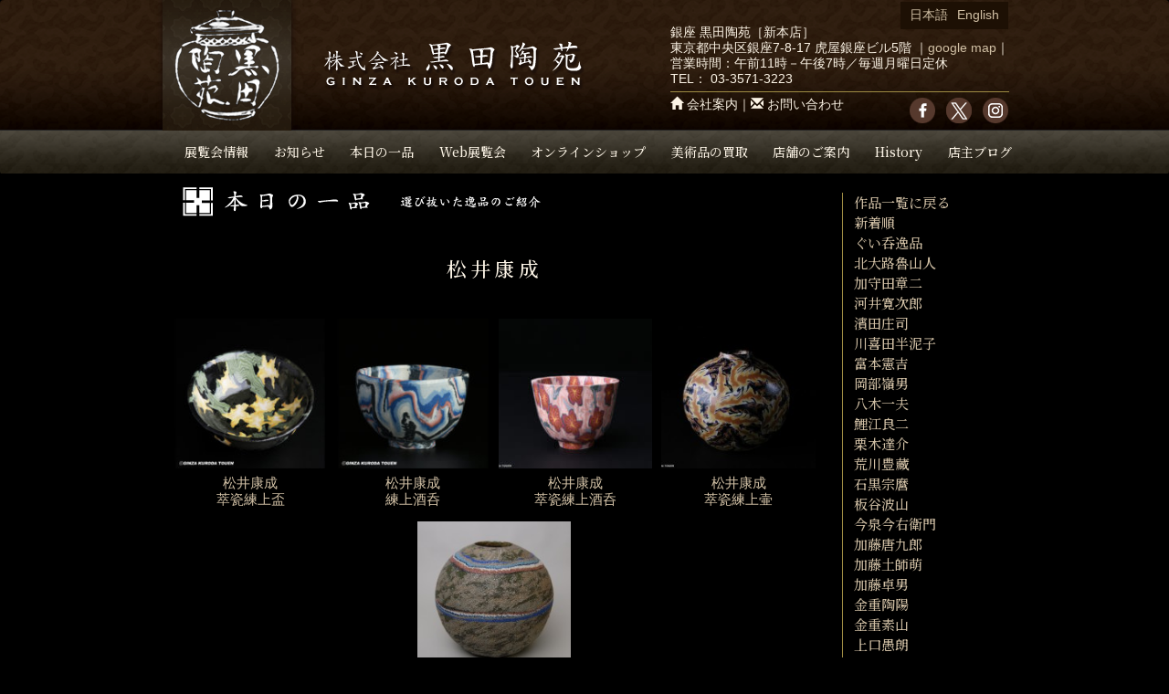

--- FILE ---
content_type: text/html; charset=UTF-8
request_url: https://kurodatouen.com/category/gallerydata/matsikousei
body_size: 6659
content:
<!DOCTYPE html>
<!--[if IE 6]>
<html id="ie6" lang="ja">
<![endif]-->
<!--[if IE 7]>
<html id="ie7" lang="ja">
<![endif]-->
<!--[if IE 8]>
<html id="ie8" lang="ja">
<![endif]-->
<!--[if !(IE 6) | !(IE 7) | !(IE 8)  ]><!-->
<html lang="ja">
<!--<![endif]-->

<head>
	<meta charset="UTF-8"/>
  <meta property="og:type" content="article">
  <meta property="og:title" content="銀座 黒田陶苑の公式サイト">
  <meta property="og:url" content="https://kurodatouen.com">
  <meta property="og:description" content="銀座　黒田陶苑は現代陶芸と美術の専門店です。">
  <meta property="og:site_name" content="銀座 黒田陶苑の公式サイト">
	<meta name="viewport" content="width=device-width, initial-scale=1, shrink-to-fit=no">
	<meta name="format-detection" content="telephone=no">

	<title>
		松井康成 | 銀座 黒田陶苑	</title>
  <meta property="og:image" content="https://kurodatouen.com/touch-icon-200x200.png">
  
	<link rel="shortcut icon" href="/favicon.ico" type="image/vnd.microsoft.icon">
	<link rel="icon" href="/favicon.ico" type="image/vnd.microsoft.icon">

	<!-- iOS Safari and Chrome -->
	<link rel="apple-touch-icon" sizes="192x192" href="/touch-icon-192x192.png">

	<!-- Android標準ブラウザ(一部) -->
	<link rel="shortcut icon" href="/touch-icon-192x192.png">

	<link href="/_common/bootstrap/css/bootstrap.css" rel="stylesheet" type="text/css">
	<link href="/_common/css/global.css" rel="stylesheet" type="text/css">
	<link rel="stylesheet" type="text/css" media="all" href="https://kurodatouen.com/wp-content/themes/kurodatouen/style.css?20260121134359"/>
	<link rel="stylesheet" href="/_common/js/lightbox2/css/lightbox.css" type="text/css" media="screen"/>
	<link rel="stylesheet" type="text/css" href="/_common/js/cloud-zoom/cloud-zoom.css"/>
	<link rel="stylesheet" type="text/css" href="/wp-content/plugins/my-calendar/styles/kuroda.css"/>
	<link href="/_common/css/responsive.css" rel="stylesheet" type="text/css">

	<script>
		//Enterキーが押されても送信（submit）しない
		function submitStop( e ) {
			if ( !e ) var e = window.event;

			if ( e.keyCode == 13 )
				return false;
		}

		//全てのinputのtext,password要素にそれを適応
		window.onload = function () {
			var list = document.getElementsByTagName( "input" );
			for ( var i = 0; i < list.length; i++ ) {
				if ( list[ i ].type == 'text' || list[ i ].type == 'password' ) {
					list[ i ].onkeypress = function ( event ) {
						return submitStop( event );
					};
				}
			}
		}
	</script>
<!-- Global site tag (gtag.js) - Google Analytics -->
<script async src="https://www.googletagmanager.com/gtag/js?id=UA-129611166-1"></script>
<script>
  window.dataLayer = window.dataLayer || [];
  function gtag(){dataLayer.push(arguments);}
  gtag('js', new Date());

  gtag('config', 'UA-129611166-1');
</script>
  
<link href="https://fonts.googleapis.com/css2?family=Noto+Serif+JP:wght@500;700&display=swap" rel="stylesheet">
</head>

<body class="archive category category-matsikousei category-50 two-column right-sidebar">
	<div id="fb-root"></div>
	<script>
		window.fbAsyncInit = function () {
			FB.init( {
				appId: '1527208300833782',
				xfbml: true,
				version: 'v2.3'
			} );
		};

		( function ( d, s, id ) {
			var js, fjs = d.getElementsByTagName( s )[ 0 ];
			if ( d.getElementById( id ) ) {
				return;
			}
			js = d.createElement( s );
			js.id = id;
			js.src = "//connect.facebook.net/ja_JP/sdk.js";
			fjs.parentNode.insertBefore( js, fjs );
		}( document, 'script', 'facebook-jssdk' ) );
	</script>

	<div class="container">

		
		<div class="navbar header">
			<div class="hcontent">
				<div class="navbar-header">
					<button type="button" class="navbar-toggle collapsed" data-toggle="collapse" data-target="#navbar-header">
						<span class="sr-only">Toggle navigation</span>
						<span class="icon-bar"></span>
						<span class="icon-bar"></span>
						<span class="icon-bar"></span>
					</button>
				
				</div>

				<a href="/index_jp.html"><img src="/_common/img/logo_h.png" alt="黒田陶苑のホームページへ" name="Insert_logo" id="Insert_logo" /></a>
				<div class="hcopy">株式会社　黒田陶苑／銀座 黒田陶苑は現代陶芸と美術の専門店です。</div>
							<!--<div class="hicon visible-sm visible-xs"><a href="http://www.facebook.com/pages/黒田陶苑-KURODA-TOUEN-Ginza-Tokyo/245277562192459?fref=ts" target="_blank"><img src="/_common/img/icon_top_fb.png" width="24" alt="facebook"></a><a href="https://twitter.com/kurodatouen" target="_blank"><img src="/_common/img/icon_top_tw.png" width="24" alt="twitter"></a><a href="https://www.instagram.com/ginza_kurodatouen/" target="_blank"><img src="/_common/img/icon_top_ig.png" width="24" alt="instagram"></a>
							</div>-->

				<div class="collapse navbar-collapse" id="navbar-header">
					<ul id="gnavi" class="nav navbar-nav">
						<li><a href="/exhi_rd" class="event">展覧会情報</a></li>
						<li><a href="/category/blog" class="blog">お知らせ</a></li>
						<li><a href="/ippin" class="gallery">本日の一品</a></li>
						<li><a href="/store/onlineshop/webexhi" class="shop">Web展覧会</a></li>
						<li><a href="/store" class="shop">オンラインショップ</a></li> 
						<!--<li><a href="/rosanjin" class="rosanjin">魯山人作品の鑑定</a></li>-->
						<li><a href="/kantei" class="kantei">美術品の買取</a></li>
						<li class="visible-sm visible-xs"><a href="/store/usces-cart">カートを見る</a></li>
						<li class="visible-sm visible-xs"><a href="/shoppingguide">送料・お支払方法について</a></li>
						<li><a href="/shopinfo" class="shopinfo">店舗のご案内</a></li>
						<li><a href="/history" class="history">History</a></li>
						<li><a href="/category/blog-sk" class="shacho">店主ブログ</a></li>
					</ul>

					<div id="telnum">
            銀座 黒田陶苑［新本店］<br>
            東京都中央区銀座7-8-17 虎屋銀座ビル5階
						<!--東京都中央区銀座7-8-6 〒104-0061-->｜<a href="https://maps.app.goo.gl/MXjyU6T6EY5XVgki8" target="_blank">google map</a>｜<br> 営業時間：午前11時－午後7時／毎週月曜日定休
						<br> TEL：
						<a href="tel:0335713223" class="tellink">03-3571-3223</a>
						<div id="info">
							<div class="hicon"><a href="http://www.facebook.com/pages/黒田陶苑-KURODA-TOUEN-Ginza-Tokyo/245277562192459?fref=ts" target="_blank"><img src="/_common/img/icon_top_fb.png" class="mL10" alt="facebook"></a><a href="https://twitter.com/kurodatouen" target="_blank"><img src="/_common/img/icon_top_tw.png" class="mL10" alt="twitter"></a><a href="https://www.instagram.com/ginza_kurodatouen/" target="_blank"><img src="/_common/img/icon_top_ig.png" class="mL10" alt="instagram"></a>
							</div>

							<p><i class="glyphicon glyphicon-home"></i> <a href="/info" class="nocolor">会社案内</a>｜<i class="glyphicon glyphicon-envelope"></i> <a href="/contact" class="nocolor">お問い合わせ</a>
							</p>
						</div>
					</div>

				</div>

				
						<!-- 多言語セレクタここから -->
												
<ul class="language-chooser language-chooser-text qtranxs_language_chooser" id="qtranslate-chooser">
<li class="lang-ja active"><a href="https://kurodatouen.com/category/gallerydata/matsikousei?lang=ja" hreflang="ja" title="日本語 (ja)" class="qtranxs_text qtranxs_text_ja"><span>日本語</span></a></li>
<li class="lang-en"><a href="https://kurodatouen.com/category/gallerydata/matsikousei?lang=en" hreflang="en" title="English (en)" class="qtranxs_text qtranxs_text_en"><span>English</span></a></li>
</ul><div class="qtranxs_widget_end"></div>
												<!-- 多言語セレクタここまで -->

					</div>

					<!-- end .header -->
				</div>



				<div class="maincontent">
		<section id="primary" class="ippin">
			<div id="content" role="main">



				<header class="page-header">
		<h1 class="entry-title gallerydata">本日の一品
</h1>
    <h2 class="mB40 center h100p" style="color: inherit">松井康成</h2>

					</header>

			
<div class="gallerydatalist">
  <ul>

				


<li id="post-16192" class="post-16192 post type-post status-publish format-standard hentry category-guinomi category-gallerydata category-matsikousei">

<a href="https://kurodatouen.com/gallerydata/ig033"><img width="247" height="185" src="https://kurodatouen.com/wp-content/uploads/2021/02/ig033-247x185.jpg" class="attachment-medium size-medium" alt="" srcset="https://kurodatouen.com/wp-content/uploads/2021/02/ig033-247x185.jpg 247w, https://kurodatouen.com/wp-content/uploads/2021/02/ig033-768x576.jpg 768w, https://kurodatouen.com/wp-content/uploads/2021/02/ig033-740x555.jpg 740w, https://kurodatouen.com/wp-content/uploads/2021/02/ig033-400x300.jpg 400w" sizes="(max-width: 247px) 100vw, 247px" /><br>松井康成<br>萃瓷練上盃</a>



</li>
				


<li id="post-16104" class="post-16104 post type-post status-publish format-standard hentry category-guinomi category-gallerydata category-matsikousei">

<a href="https://kurodatouen.com/gallerydata/ig019"><img width="247" height="185" src="https://kurodatouen.com/wp-content/uploads/2022/02/ig019-247x185.jpg" class="attachment-medium size-medium" alt="" srcset="https://kurodatouen.com/wp-content/uploads/2022/02/ig019-247x185.jpg 247w, https://kurodatouen.com/wp-content/uploads/2022/02/ig019-768x576.jpg 768w, https://kurodatouen.com/wp-content/uploads/2022/02/ig019-740x555.jpg 740w, https://kurodatouen.com/wp-content/uploads/2022/02/ig019-400x300.jpg 400w" sizes="(max-width: 247px) 100vw, 247px" /><br>松井康成<br>練上酒呑</a>



</li>
				


<li id="post-10904" class="post-10904 post type-post status-publish format-standard hentry category-guinomi category-gallerydata category-matsikousei">

<a href="https://kurodatouen.com/gallerydata/567-2-2"><img width="247" height="185" src="https://kurodatouen.com/wp-content/uploads/2018/11/Kosei-Matsui-Sakecup-SOTSUJI-247x185.jpg" class="attachment-medium size-medium" alt="" srcset="https://kurodatouen.com/wp-content/uploads/2018/11/Kosei-Matsui-Sakecup-SOTSUJI-247x185.jpg 247w, https://kurodatouen.com/wp-content/uploads/2018/11/Kosei-Matsui-Sakecup-SOTSUJI-768x576.jpg 768w, https://kurodatouen.com/wp-content/uploads/2018/11/Kosei-Matsui-Sakecup-SOTSUJI-740x555.jpg 740w, https://kurodatouen.com/wp-content/uploads/2018/11/Kosei-Matsui-Sakecup-SOTSUJI-400x300.jpg 400w" sizes="(max-width: 247px) 100vw, 247px" /><br>松井康成<br>萃瓷練上酒呑</a>



</li>
				


<li id="post-2657" class="post-2657 post type-post status-publish format-standard hentry category-gallerydata category-matsikousei">

<a href="https://kurodatouen.com/gallerydata/320"><img width="247" height="185" src="https://kurodatouen.com/wp-content/uploads/2014/05/matuikouseitubo-247x185.jpg" class="attachment-medium size-medium" alt="" srcset="https://kurodatouen.com/wp-content/uploads/2014/05/matuikouseitubo-247x185.jpg 247w, https://kurodatouen.com/wp-content/uploads/2014/05/matuikouseitubo-740x555.jpg 740w, https://kurodatouen.com/wp-content/uploads/2014/05/matuikouseitubo-400x300.jpg 400w, https://kurodatouen.com/wp-content/uploads/2014/05/matuikouseitubo-700x525.jpg 700w" sizes="(max-width: 247px) 100vw, 247px" /><br>松井康成<br>萃瓷練上壷</a>



</li>
				


<li id="post-2122" class="post-2122 post type-post status-publish format-standard hentry category-gallerydata category-matsikousei">

<a href="https://kurodatouen.com/gallerydata/147"><img width="247" height="185" src="https://kurodatouen.com/wp-content/uploads/2014/05/matsuikousei-247x185.jpg" class="attachment-medium size-medium" alt="" srcset="https://kurodatouen.com/wp-content/uploads/2014/05/matsuikousei-247x185.jpg 247w, https://kurodatouen.com/wp-content/uploads/2014/05/matsuikousei-740x555.jpg 740w, https://kurodatouen.com/wp-content/uploads/2014/05/matsuikousei-400x300.jpg 400w, https://kurodatouen.com/wp-content/uploads/2014/05/matsuikousei-700x525.jpg 700w" sizes="(max-width: 247px) 100vw, 247px" /><br>松井康成<br>破調練上壷 [西域の道]</a>



</li>
				          </div>
    <p class="clear mB50"></p>

			
			</div><!-- #content -->
		</section><!-- #primary -->

		<div id="secondary" class="widget-area ippin" role="complementary">
<aside id="archives-4" class="widget widget_archive">
<ul>
  <li class="cat-item"><a href="/ippin-list" >作品一覧に戻る</a></li>
  <li class="cat-item"><a href="/category/gallerydata/" >新着順</a></li>
  <li class="cat-item cat-item-30 cat-item-guinomi"><a href="/category/gallerydata/guinomi" >ぐい呑逸品</a></li>
  <li class="cat-item cat-item-15 cat-item-kitaoji-rosanjin"><a href="/category/gallerydata/kitaoji-rosanjin" >北大路魯山人</a></li>
  <li class="cat-item cat-item-19 cat-item-kamodashoji"><a href="/category/gallerydata/kamodashoji" >加守田章二</a></li>
  <li class="cat-item cat-item-24 cat-item-kawai-kanjiro"><a href="/category/gallerydata/kawai-kanjiro" >河井寛次郎</a></li>
  <li class="cat-item cat-item-48 cat-item-hamadashoji"><a href="/category/gallerydata/hamadashoji" >濱田庄司</a></li>
  <li class="cat-item cat-item-21 cat-item-kawakita-handeishi"><a href="/category/gallerydata/kawakita-handeishi" >川喜田半泥子</a></li>
  <li class="cat-item cat-item-37 cat-item-tomimotokenkichi"><a href="/category/gallerydata/tomimotokenkichi" >富本憲吉</a></li>
  <li class="cat-item cat-item-18 cat-item-okabe-mineo"><a href="/category/gallerydata/okabe-mineo" >岡部嶺男</a></li>
  <li class="cat-item cat-item-17 cat-item-yagi-kazuo"><a href="/category/gallerydata/yagi-kazuo" >八木一夫</a></li>
  <li class="cat-item cat-item-17 cat-item-koie-ryoji"><a href="/category/gallerydata/koie-ryoji" >鯉江良二</a></li>
  <li class="cat-item cat-item-17 cat-item-kuriki-tatsusuke"><a href="/category/gallerydata/kuriki-tatsusuke" >栗木達介</a></li>
  <li class="cat-item cat-item-20 cat-item-arakawa-toyozo"><a href="/category/gallerydata/arakawa-toyozo" >荒川豊藏</a></li>
  <li class="cat-item cat-item-22 cat-item-ishiguro-munemaro"><a href="/category/gallerydata/ishiguro-munemaro" >石黒宗麿</a></li>
  <li class="cat-item cat-item-38 cat-item-itayahazan"><a href="/category/gallerydata/itayahazan" >板谷波山</a></li>
  <li class="cat-item cat-item-57 cat-item-imaizumiimaemon"><a href="/category/gallerydata/imaizumiimaemon" >今泉今右衛門</a></li>
  <li class="cat-item cat-item-16 cat-item-kato-tokuro"><a href="/category/gallerydata/kato-tokuro" >加藤唐九郎</a></li>
  <li class="cat-item cat-item-41 cat-item-katohajime"><a href="/category/gallerydata/katohajime" >加藤土師萌</a></li>
  <li class="cat-item cat-item-40 cat-item-katotakuo"><a href="/category/gallerydata/katotakuo" >加藤卓男</a></li>
  <li class="cat-item cat-item-42 cat-item-kaneshigetouyo"><a href="/category/gallerydata/kaneshigetouyo" >金重陶陽</a></li>
  <li class="cat-item cat-item-52 cat-item-kaneshigesozan"><a href="/category/gallerydata/kaneshigesozan" >金重素山</a></li>
  <li class="cat-item cat-item-59 cat-item-kamiguchiguro"><a href="/category/gallerydata/kamiguchiguro" >上口愚朗</a></li>
  <li class="cat-item cat-item-28 cat-item-kawase-chikusyun"><a href="/category/gallerydata/kawase-chikusyun" >川瀬竹春</a></li>
  <li class="cat-item cat-item-56 cat-item-sakaidakakiemon"><a href="/category/gallerydata/sakaidakakiemon" >酒井田柿右衛門</a></li>
  <li class="cat-item cat-item-53 cat-item-kyomizurokubei"><a href="/category/gallerydata/kyomizurokubei" >清水六兵衛</a></li>
  <li class="cat-item cat-item-43 cat-item-kusubeyaichi"><a href="/category/gallerydata/kusubeyaichi" >楠部彌弌</a></li>
  <li class="cat-item cat-item-45 cat-item-shimizuuichi"><a href="/category/gallerydata/shimizuuichi" >清水卯一</a></li>
  <li class="cat-item cat-item-34 cat-item-koyamafujio"><a href="/category/gallerydata/koyamafujio" >小山冨士夫</a></li>
  <li class="cat-item cat-item-44 cat-item-kondoyuzo"><a href="/category/gallerydata/kondoyuzo" >近藤悠三</a></li>
  <li class="cat-item cat-item-46 cat-item-suzukiosamu"><a href="/category/gallerydata/suzukiosamu" >鈴木 治</a></li>
  <li class="cat-item cat-item-47 cat-item-tamurakoichi"><a href="/category/gallerydata/tamurakoichi" >田村耕一</a></li>
  <li class="cat-item cat-item-33 cat-item-tsukamotokaiji"><a href="/category/gallerydata/tsukamotokaiji" >塚本快示</a></li>
  <li class="cat-item cat-item-25 cat-item-tsuji-seimei"><a href="/category/gallerydata/tsuji-seimei" >辻 清明</a></li>
  <li class="cat-item cat-item-29 cat-item-tokuda-yasokichi"><a href="/category/gallerydata/tokuda-yasokichi" >徳田八十吉</a></li>
  <li class="cat-item cat-item-39 cat-item-nakazatomuan"><a href="/category/gallerydata/nakazatomuan" >中里無庵</a></li>
  <li class="cat-item cat-item-54 cat-item-bernard-leach"><a href="/category/gallerydata/bernard-leach" >バーナード・リーチ</a></li>
  <li class="cat-item cat-item-27 cat-item-fujimoto-noudo"><a href="/category/gallerydata/fujimoto-noudo" >藤本能道</a></li>
  <li class="cat-item cat-item-49 cat-item-fujiwarakei"><a href="/category/gallerydata/fujiwarakei" >藤原 啓</a></li>
  <li class="cat-item cat-item-50 cat-item-matsikousei"><a href="/category/gallerydata/matsikousei" >松井康成</a></li>
  <li class="cat-item cat-item-55 cat-item-koheijimiura"><a href="/category/gallerydata/koheijimiura" >三浦小平二</a></li>
  <li class="cat-item cat-item-51 cat-item-miwakyuwa"><a href="/category/gallerydata/miwakyuwa" >三輪休和</a></li>
  <li class="cat-item cat-item-32 cat-item-miwakyusetsu"><a href="/category/gallerydata/miwakyusetsu" >三輪休雪</a></li>
  <li class="cat-item cat-item-35 cat-item-yamadajyozan"><a href="/category/gallerydata/yamadajyozan" >山田常山</a></li>
  <li class="cat-item cat-item-58 cat-item-wadamorihiro"><a href="/category/gallerydata/wadamorihiro" >和太守卑良</a></li>
  <li class="cat-item cat-item-26 cat-item-kotouji"><a href="/category/gallerydata/kotouji" >古陶磁</a></li>
  <li class="cat-item cat-item-23 cat-item-contemporary"><a href="/category/gallerydata/contemporary" >人気作家</a></li>
  <li class="cat-item"><a href="/ippin-list" >作品一覧に戻る</a></li>
</ul>
</aside>

		</div><!-- #secondary .widget-area -->
    <!-- end .content --></div>
<p class="clear"></p>
<div id="bread" class="clearfix"><ul class="hcontent"><li><a href="https://kurodatouen.com/index_jp.html">HOME</a></li><li>&gt;</li><li><a href="https://kurodatouen.com/category/gallerydata">本日の一品</a></li><li>&gt;</li><li>松井康成</li></ul></div>
  <div class="footer">
    <div class="hcontent">

      <div class="fnavi"><a href="/shopinfo" class="nocolor">アクセス</a>｜<a href="/exhi_rd" class="nocolor">展覧会</a>｜<a href="/category/blog" class="nocolor">お知らせ</a> ｜<a href="/ippin" class="nocolor">本日の一品</a>｜<a href="/kantei" class="nocolor">美術品の買取</a>｜<a href="/rosanjin" class="nocolor">魯山人作品の鑑定</a>｜<a href="/store/onlineshop/webexhi" class="nocolor">Web展覧会</a>｜<a href="/store/onlineshop" class="nocolor">オンラインショップ</a>｜<a href="/history" class="nocolor">社史</a>｜<a href="/contact" class="nocolor">お問い合わせ</a>｜<a href="/category/blog-sk" class="nocolor">店主ブログ</a>｜<a href="/info" class="nocolor">会社案内</a><br>
      <a href="http://www.facebook.com/pages/黒田陶苑-KURODA-TOUEN-Ginza-Tokyo/245277562192459?fref=ts" target="_blank"><img src="/_common/img/icon_top_fb.png" alt="黒田陶苑のFacebookへ" class="mL10 mT10"></a><a href="https://twitter.com/kurodatouen" target="_blank"><img src="/_common/img/icon_top_tw.png" alt="twitter" class="mL10 mT10"></a><a href="https://www.instagram.com/ginza_kurodatouen/" target="_blank"><img src="/_common/img/icon_top_ig.png" alt="instagram" class="mL10 mT10"></a>
     </div>
<img src="/_common/img/f_logo.png" class="img-responsive center-block mT30 mB15" alt="黒田陶苑">
<div class="copyright">Copyright Kuroda-Touen,Inc.All Rights Reserved.<br>
このサイトに掲載されている画像、文章等を許可無く使用することを禁じます。<br>
<a href="/sitemap" class="nocolor">サイトマップ</a>｜<a href="/shoppinghyoki" class="nocolor">特定商取引法に基づく表示</a>｜<a href="/pp" class="nocolor">個人情報の取扱いについて</a></div>
    </div>
<div id="ss_gmo_globalsign_secured_site_seal" class="site_seal-container" oncontextmenu="return false;" style="height:50px;">
<img id="ss_gmo_globalsign_img" src="[data-uri]" alt="" onclick="ss_open_profile()" style="cursor:pointer; border:0; width:100px" >
	<p>本サイトでのお客様の個人情報はGMOグローバルサインのSSLにより保護しております。</p>
</div>
<script>
window.addEventListener('load', () => {
let s = document.createElement("script");
s.src = "https://seal.atlas.globalsign.com/gss/one/seal?image=seal_100-50_ja_w.png";
document.body.appendChild(s);
});
</script>

     <!-- end .footer --></div>
  <!-- end .container --></div>

<span id="to_top_scrollup" class="fa fa-angle-up"><span class="screen-reader-text">Scroll Up</span></span><script type='text/javascript' src='https://kurodatouen.com/wp-includes/js/jquery/jquery.js?ver=1.12.4'></script>
<script type='text/javascript' src='https://kurodatouen.com/wp-includes/js/jquery/jquery-migrate.min.js?ver=1.4.1'></script>
<script type='text/javascript'>
/* <![CDATA[ */
var mclist = "true";
/* ]]> */
</script>
<script type='text/javascript' src='https://kurodatouen.com/wp-content/plugins/my-calendar/js/mc-list.js?ver=4.8.25'></script>
<script type='text/javascript'>
/* <![CDATA[ */
var mcmini = "true";
/* ]]> */
</script>
<script type='text/javascript' src='https://kurodatouen.com/wp-content/plugins/my-calendar/js/mc-mini.js?ver=4.8.25'></script>
<script type='text/javascript'>
/* <![CDATA[ */
var my_calendar = {"newWindow":"\u65b0\u3057\u3044\u30bf\u30d6\u3067\u958b\u304f"};
/* ]]> */
</script>
<script type='text/javascript' src='https://kurodatouen.com/wp-content/plugins/my-calendar/js/mcjs.js?ver=4.8.25'></script>
<script src="/_common/js/lightbox2/js/jquery-1.7.2.min.js"></script>
<script>
	if(!navigator.userAgent.match(/(iPhone|iPad|Android)/)){
//
document.write('<script type="text/javascript" src="/_common/js/cloud-zoom/cloud-zoom.1.0.2.min.js">'+'</scri'+'pt>');
//
}
</script>



<script src="/_common/js/lightbox2/js/jquery-ui-1.8.18.custom.min.js"></script>
<script src="/_common/js/lightbox2/js/jquery.smooth-scroll.min.js"></script>
<script src="/_common/js/lightbox2/js/lightbox.js"></script>
    <!-- jQuery (necessary for Bootstrap's JavaScript plugins) -->
    <script src="https://ajax.googleapis.com/ajax/libs/jquery/1.12.4/jquery.min.js"></script>

<script type="text/javascript" src="/_common/bootstrap/js/bootstrap.js"></script>
<script type="text/javascript" src="/_common/js/jquery.rwdImageMaps.min.js"></script> 
<script>
$(document).ready(function(e) {
    $('img[usemap]').rwdImageMaps();
});
</script>

</body>
</html>


--- FILE ---
content_type: text/css
request_url: https://kurodatouen.com/wp-content/plugins/my-calendar/styles/kuroda.css
body_size: 9543
content:
/* 2020年1月6日臨時営業対応 */
#mc_5657-06-calendar {
  display: none;
}
.mc-main #mc_5946-06-calendar.mc_holiday h3 a {
    color: #fff;
}
/* A theme in dark grays and blacks with light text and dark blue highlighting. */
.mc-main .event-title {color: #fff;}
.mc-main,.mc-list {background: #333;color: #fff;}
.mc-main a {
	/* [disabled]color: #4A4309; */
	text-decoration: none;
}
.mc-main a:hover {
	text-decoration: underline;
	/* [disabled]color: #fff; */
}
.mc-main caption, .mc-main .my-calendar-date-switcher, 
.mc-main .category-key, .mc-main .calendar-event .details, 
.mc-main .calendar-events {background: #222;color: #fff;}
.mc-main .category-key .no-icon {border: 1px solid #bbb;}

.mc-main,.mc-list  {
	background: #333;
	padding: 5px;
	/* [disabled]-moz-border-radius: 5px; */
	/* [disabled]-webkit-border-radius: 5px; */
	/* [disabled]border-radius: 5px; */
	color:#fff;
}
.mc-main caption, .mc-main .my-calendar-date-switcher, .mc-main .my-calendar-nav li a:hover, .mc-main .category-key {
border: 1px solid #222;
}
.mc-main .my-calendar-date-switcher {
	padding: 4px;
	margin: 0 0 10px;
	display: none;
}
.mc-main .my-calendar-date-switcher input, .mc-main .my-calendar-date-switcher select {margin: 0;padding: 0;color: #333;}
 .mc-main .my-calendar-date-switcher label {
	margin: 0;
	padding: 0;
	color: #fff;
	display: none;
}
.mc-main .my-calendar-date-switcher .button {font-size: .9em;}
.mc-main .list-event .details, .mc-main td {border:1px solid #222;}
.mc-main .calendar-event .details, .mc-main .calendar-events {
	border: 1px solid #222;
	color:#000;
	background-color: #FFF;
	background-image: url(/_common/img/bg_th.png);
}
.mc-main .my-calendar-nav li a, .mc-main .calendar-event .details, .mc-main .calendar-events  {border:1px solid #444;}
.mc-main .list-event .details {background:#252525;color: #eee;}
.mc-main .mc-list .odd {background:#353535;}
.mc-main .odd .list-event .details {background:#151515; border:1px solid #353535;}
.mc-main .nextmonth, .mc-main .nextmonth .weekend {color: #999;}
.mc-main .current-day {
	background-color: #999;
	background-image: url(/_common/img/bg_th.png);
	color: #4A4309;
}
.mc-main .current-day a {
	color: #4A4309;
}
.mc-main .current-day.nextmonth a {
	color: #fff;
}
.mc-main .current-day .mc-date {color: #fff;background: #111;}
.mc-main .weekend {
	background-color: #555;
}
.mc-main .mc-date {
	color: #fff;
	background-color: #080808;
}
.mc-main .my-calendar-nav li a {
	/* [disabled]color: #aaf; */
	background:#000;
}
.mc-main .my-calendar-nav li a:hover {
	color:#fff;
}
#upcoming-events .past-event {color: #aaa; }
#upcoming-events .today {color: #eee; }
#upcoming-events .future-event {color: #bbb;}
.mc-main caption {
	margin: 2px 0;
	font-weight:700;
	padding:2px;
  text-align: center;
}
.mc-main table {width:100%;line-height:1.2;border-collapse:collapse;}
.mc-main td {
	vertical-align:top;
	text-align:left;
	width:13%;
	height:70px;
	padding:5px!important;
	margin: 0px;
	position: relative;
}
.mc-main.mini td {
	position: inherit;
}
.mini td {height: auto!important;}
.mc-main th {text-align: center;padding: 5px 0!important;letter-spacing: 1px;}
.mc-main th abbr {border-bottom: none;}
.mc-main h3, .mc-main h3 a {
	padding:0px;
	width: 100%;
	color: #fff;
	clear: none;
	line-height: 1.2em;
	text-transform: none;
/*	letter-spacing: 100%;*/
	margin-top: 6px;
	margin-right: 0;
	margin-bottom: 3px;
	margin-left: 0;
	font-family: Arial, Verdana, sans-serif;
	font-size: 12px;
	font-weight: normal;
}
.mc-main h2 {color: #fff;}
.mc-main h3 img {vertical-align: middle;margin: 0 3px 0 0!important;}
.mc-main .mc-list h3 img {vertical-align: middle;}
.mc-main .list-event h3 {font-size:1.2em;margin:0;}
.mc-main .calendar-event .details, .mc-main .calendar-events {
	display:none;
	position:absolute;
	/* [disabled]left: 40%; */
	width:200px;
	padding:5px;
	z-index: 3;
	border: 1px solid #162F5B;
	-moz-box-shadow: 3px 3px 10px #333;
	-webkit-box-shadow: 3px 3px 10px #333;
	box-shadow: 3px 3px 10px #333;
	top: 0;
	left:-50px;
	/* [disabled]overflow: hidden; */
	height: -12px;
}
.mc-main.mini .calendar-events {
	left:0px;
	left: calc((100% - 200px) / 2);
}
.mc-main .details .close {
	background: none;
	border: none;
	float: right;
	opacity: 1;
}
.mc-main .details .close:last-child {
	display: none;
}
.mc-main .details .close img {
	float: right;
	/* [disabled]background: #aaa; */
	text-align: center;
	padding: 2px;
	/* [disabled]-moz-border-radius: 3px; */
	/* [disabled]-webkit-border-radius: 3px; */
	/* [disabled]border-radius: 3px; */
}
.mc-main.mini .details .close {
position: absolute;
top: 3px;
right: 3px;
}
.mc-main .calendar-events {width: 200px!important;left: 0px;}
.mc-main .list-event .details {margin:5px 0;padding:5px 5px 0;}
.mc-main .mc-list {margin: 0;padding: 0;}
.mc-main .mc-list li {padding:5px;list-style-type: none;margin: 0;}
.mc-main .mc-date {display:block;margin:-2px -2px 2px;padding:2px 4px;}
.mc-main th {
	font-size:1em;
	text-transform:uppercase;
	padding:2px 4px 2px 0;
}
.mc-main .category-key {
	padding: 5px;
	margin: 5px 0;
	display: none;
}
.mc-main .category-key ul {
list-style-type: none;
margin: 0;
padding: 0;
}
.mc-main .category-key li {margin: 2px 10px;}
.mc-main .category-key span {margin-right:5px;vertical-align:middle;}
.mc-main .category-key .no-icon {
width: 10px;
height: 10px;
display: inline-block;
}
.mc-list li {text-indent:0;margin:0;padding:0;}
.mc-main .calendar-event .event-time, .mc-main .list-event .event-time {
display:block;
height:100%;
margin-right:10px;
margin-bottom:10px;
font-weight:700;
font-size:.9em;
}
.mc-main p {
	line-height:1.2em;
	margin-right: 0;
	margin-bottom: 5px;
	margin-left: 0;
	clear: both;
	margin-top: 0px;
	padding: 0;
}
.mc-main .vcard {font-size:.9em;margin:10px 0;}
.mc-main .calendar-event .vcard {margin:0 0 10px;}
.mc-main {position: relative;}
.mc-main img {border: none;}
.category-color-sample img {margin-right: 5px;vertical-align: top;}
.mc-main .my-calendar-nav ul {
	height: 2em;
	padding:0;
	margin-top: 0;
	margin-right: 5px;
	margin-bottom: 0;
	margin-left: 5px;
}
.mini .my-calendar-nav ul {height: 2em!important;}
.mc-main .my-calendar-nav li {
	/* [disabled]float:left; */
	list-style-type: none!important; /* It really is pretty important. */
	;
}
.mc-main .my-calendar-nav li:before {content:'';}
.mc-main .my-calendar-nav li a {display:block;text-align:center;padding:1px 20px;}
.mini .my-calendar-nav li a {padding: 1px 3px!important;font-size: .7em;}
.mc-main .my-calendar-prev {
	float: left;
}
.mc-main .my-calendar-next {
	margin-left: 4px;
	text-align:right;
	float: right;
}
.mc-main.mini .my-calendar-date-switcher label {
display: block;
float: left;
width: 6em;
}
.mc-main.mini .my-calendar-date-switcher {padding: 4px;}
.mc-main.mini td .category-icon {display: none;}
.mc-main.mini h3 {font-size: 1.1em;}
.mc-main.mini .calendar-events h3 {color: #4A4309; display: none;}
.mc-main.mini .day-with-date span, .mc-main.mini .day-with-date a {
font: .9em Arial, Verdana, sans-serif;
padding:1px;
color: #fff;
text-align: center;
}
.mc-main.mini .day-with-date .calendar-events span, .mc-main.mini .day-with-date .calendar-events a {
color: #4A4309;
}
.mc-main .mini-event .sub-details {
margin: 0;
border-bottom: 1px solid #ccc;
padding: 2px 0 0;
margin-bottom: 5px;
}
.mc-main .mini-event .details img {width: 100%;}
.mc-main.mini .day-with-date a {
display: block;
margin: -2px;
font-weight: 700;
text-decoration: underline;
}
.mc-main.mini .day-with-date .showdetail a {
display: inline-block;
}
.mini td {height: auto!important;}
.mini .my-calendar-nav ul {height: 2em!important;}
.mini .my-calendar-nav li a {padding: 1px 3px!important;font-size: .7em;}
.mc-main .nextmonth {background: #f6f6f6;color: #888;}
.mc-main .nextmonth .event-title {opacity: .7;}
.mc-main .nextmonth .weekend {color: #888;background: #161616!important;}
.mc-main .nextmonth {
	color: #666!important;
	background-color: #000;
	background-image: none;
}
.mc-main .nextmonth .mc-date {background: #161616;}
.mc-main .vcard, #mc_event .vcard {
font-size: .9em;
background: #111;
border: 1px solid #333;
padding: 10px;
float: right;
}
.screenreader { position: absolute; left: -999em; }
.details a {
	color: #4A4309;
}
.sub-details .mc-image {
	/* [disabled]float: left; */
	margin-top: 0px;
	margin-bottom: 5px;
	width: 100%;
	height: auto;
}
.sub-details p a.event-link.external {
	margin-right: 0px;
	margin-left: auto;
	font-size: 110%;
	line-height: 2em;
	display: block;
}
.sub-details p.showdetail {
	text-align: center;
	font-size: 1em;
	margin-right: 0px;
	margin-left: auto;
}
.mc_holiday .details .date, .mc_holiday .details .showdetail {
	display: none;
}
#jd-calendar .deprecated {
	display: none;
}
#jd-calendar .my-calendar-header .my-calendar-nav {
	display: inline;
}
#jd-calendar .my-calendar-header .mc-format {
	display: none;
}
#jd-calendar .my-calendar-header .mc-time {
	display: none;
}
.mc-main .mc_holiday h3 a {
	color: #999;
	cursor: default;
	pointer-events:none;
}
.mc-main .mc_holiday h3 a:hover {
	text-decoration: none;
}
.mc-main .weekend h3 a {
	/* [disabled]color: #4; */
}
.my-calendar-header .mc-print {
	display: none;
}
#mc-export .rss {
	display: none;
}
#mc-export .ics {
	display: none;
}
.category-icon {
	display: none;
}
.mc_specialexhibition h3 a, .mc_specialexhibition h3 a:hover {
	/* [disabled]text-align: right; */
	/* [disabled]position: absolute; */
	/* [disabled]bottom: 4px; */
	color: #E1D178;
	/* [disabled]display: block; */
}
.screen-reader-text {
    display: none;
}

--- FILE ---
content_type: application/javascript
request_url: https://kurodatouen.com/_common/js/jquery.rwdImageMaps.min.js
body_size: 44945
content:






<!DOCTYPE html>
<html lang="en">
  <head>
    <meta charset="utf-8">
  <link rel="dns-prefetch" href="https://assets-cdn.github.com">
  <link rel="dns-prefetch" href="https://avatars0.githubusercontent.com">
  <link rel="dns-prefetch" href="https://avatars1.githubusercontent.com">
  <link rel="dns-prefetch" href="https://avatars2.githubusercontent.com">
  <link rel="dns-prefetch" href="https://avatars3.githubusercontent.com">
  <link rel="dns-prefetch" href="https://github-cloud.s3.amazonaws.com">
  <link rel="dns-prefetch" href="https://user-images.githubusercontent.com/">



  <link crossorigin="anonymous" href="https://assets-cdn.github.com/assets/frameworks-700c269c41d75b60698a62d9306dae4a0f840bec4718545615f752400f1fd908.css" integrity="sha256-cAwmnEHXW2BpimLZMG2uSg+EC+xHGFRWFfdSQA8f2Qg=" media="all" rel="stylesheet" />
  <link crossorigin="anonymous" href="https://assets-cdn.github.com/assets/github-c7fa3a7e0dba4dcf7a3fa38cfcddd70a30e01fd27aee0b455615e7967047b47c.css" integrity="sha256-x/o6fg26Tc96P6OM/N3XCjDgH9J67gtFVhXnlnBHtHw=" media="all" rel="stylesheet" />
  
  
  <link crossorigin="anonymous" href="https://assets-cdn.github.com/assets/site-e2f78def14631b7fd769bf918598cd7d437e67a706a2676aa466634d28ffaabd.css" integrity="sha256-4veN7xRjG3/Xab+RhZjNfUN+Z6cGomdqpGZjTSj/qr0=" media="all" rel="stylesheet" />
  

  <meta name="viewport" content="width=device-width">
  
  <title>jQuery-rwdImageMaps/jquery.rwdImageMaps.min.js at master · stowball/jQuery-rwdImageMaps · GitHub</title>
  <link rel="search" type="application/opensearchdescription+xml" href="/opensearch.xml" title="GitHub">
  <link rel="fluid-icon" href="https://github.com/fluidicon.png" title="GitHub">
  <meta property="fb:app_id" content="1401488693436528">

    
    <meta content="https://avatars1.githubusercontent.com/u/853552?s=400&amp;v=4" property="og:image" /><meta content="GitHub" property="og:site_name" /><meta content="object" property="og:type" /><meta content="stowball/jQuery-rwdImageMaps" property="og:title" /><meta content="https://github.com/stowball/jQuery-rwdImageMaps" property="og:url" /><meta content="jQuery-rwdImageMaps - Responsive Image Maps jQuery Plugin" property="og:description" />

  <link rel="assets" href="https://assets-cdn.github.com/">
  
  <meta name="pjax-timeout" content="1000">
  
  <meta name="request-id" content="F688:28ED1:1E6933D:2CC321C:5A5C9C25" data-pjax-transient>
  

  <meta name="selected-link" value="repo_source" data-pjax-transient>

    <meta name="google-site-verification" content="KT5gs8h0wvaagLKAVWq8bbeNwnZZK1r1XQysX3xurLU">
  <meta name="google-site-verification" content="ZzhVyEFwb7w3e0-uOTltm8Jsck2F5StVihD0exw2fsA">
  <meta name="google-site-verification" content="GXs5KoUUkNCoaAZn7wPN-t01Pywp9M3sEjnt_3_ZWPc">
    <meta name="google-analytics" content="UA-3769691-2">

<meta content="collector.githubapp.com" name="octolytics-host" /><meta content="github" name="octolytics-app-id" /><meta content="https://collector.githubapp.com/github-external/browser_event" name="octolytics-event-url" /><meta content="F688:28ED1:1E6933D:2CC321C:5A5C9C25" name="octolytics-dimension-request_id" /><meta content="sea" name="octolytics-dimension-region_edge" /><meta content="iad" name="octolytics-dimension-region_render" />
<meta content="/&lt;user-name&gt;/&lt;repo-name&gt;/blob/show" data-pjax-transient="true" name="analytics-location" />




  <meta class="js-ga-set" name="dimension1" content="Logged Out">


  

      <meta name="hostname" content="github.com">
  <meta name="user-login" content="">

      <meta name="expected-hostname" content="github.com">
    <meta name="js-proxy-site-detection-payload" content="[base64]">

    <meta name="enabled-features" content="UNIVERSE_BANNER,FREE_TRIALS">

  <meta name="html-safe-nonce" content="7fe53c704129e8a5ee0cccf6e68eb978da52c922">

  <meta http-equiv="x-pjax-version" content="4643f1670858a72c5c191ce519d391e9">
  

      <link href="https://github.com/stowball/jQuery-rwdImageMaps/commits/master.atom" rel="alternate" title="Recent Commits to jQuery-rwdImageMaps:master" type="application/atom+xml">

  <meta name="description" content="jQuery-rwdImageMaps - Responsive Image Maps jQuery Plugin">
  <meta name="go-import" content="github.com/stowball/jQuery-rwdImageMaps git https://github.com/stowball/jQuery-rwdImageMaps.git">

  <meta content="853552" name="octolytics-dimension-user_id" /><meta content="stowball" name="octolytics-dimension-user_login" /><meta content="4030134" name="octolytics-dimension-repository_id" /><meta content="stowball/jQuery-rwdImageMaps" name="octolytics-dimension-repository_nwo" /><meta content="true" name="octolytics-dimension-repository_public" /><meta content="false" name="octolytics-dimension-repository_is_fork" /><meta content="4030134" name="octolytics-dimension-repository_network_root_id" /><meta content="stowball/jQuery-rwdImageMaps" name="octolytics-dimension-repository_network_root_nwo" /><meta content="false" name="octolytics-dimension-repository_explore_github_marketplace_ci_cta_shown" />


    <link rel="canonical" href="https://github.com/stowball/jQuery-rwdImageMaps/blob/master/jquery.rwdImageMaps.min.js" data-pjax-transient>


  <meta name="browser-stats-url" content="https://api.github.com/_private/browser/stats">

  <meta name="browser-errors-url" content="https://api.github.com/_private/browser/errors">

  <link rel="mask-icon" href="https://assets-cdn.github.com/pinned-octocat.svg" color="#000000">
  <link rel="icon" type="image/x-icon" class="js-site-favicon" href="https://assets-cdn.github.com/favicon.ico">

<meta name="theme-color" content="#1e2327">



  </head>

  <body class="logged-out env-production emoji-size-boost page-blob">
    

  <div class="position-relative js-header-wrapper ">
    <a href="#start-of-content" tabindex="1" class="px-2 py-4 show-on-focus js-skip-to-content">Skip to content</a>
    <div id="js-pjax-loader-bar" class="pjax-loader-bar"><div class="progress"></div></div>

    
    
    



        <header class="Header header-logged-out  position-relative f4 py-3" role="banner">
  <div class="container-lg d-flex px-3">
    <div class="d-flex flex-justify-between flex-items-center">
      <a class="header-logo-invertocat my-0" href="https://github.com/" aria-label="Homepage" data-ga-click="(Logged out) Header, go to homepage, icon:logo-wordmark">
        <svg aria-hidden="true" class="octicon octicon-mark-github" height="32" version="1.1" viewBox="0 0 16 16" width="32"><path fill-rule="evenodd" d="M8 0C3.58 0 0 3.58 0 8c0 3.54 2.29 6.53 5.47 7.59.4.07.55-.17.55-.38 0-.19-.01-.82-.01-1.49-2.01.37-2.53-.49-2.69-.94-.09-.23-.48-.94-.82-1.13-.28-.15-.68-.52-.01-.53.63-.01 1.08.58 1.23.82.72 1.21 1.87.87 2.33.66.07-.52.28-.87.51-1.07-1.78-.2-3.64-.89-3.64-3.95 0-.87.31-1.59.82-2.15-.08-.2-.36-1.02.08-2.12 0 0 .67-.21 2.2.82.64-.18 1.32-.27 2-.27.68 0 1.36.09 2 .27 1.53-1.04 2.2-.82 2.2-.82.44 1.1.16 1.92.08 2.12.51.56.82 1.27.82 2.15 0 3.07-1.87 3.75-3.65 3.95.29.25.54.73.54 1.48 0 1.07-.01 1.93-.01 2.2 0 .21.15.46.55.38A8.013 8.013 0 0 0 16 8c0-4.42-3.58-8-8-8z"/></svg>
      </a>

    </div>

    <div class="HeaderMenu HeaderMenu--bright d-flex flex-justify-between flex-auto">
        <nav class="mt-0">
          <ul class="d-flex list-style-none">
              <li class="ml-2">
                <a href="/features" class="js-selected-navigation-item HeaderNavlink px-0 py-2 m-0" data-ga-click="Header, click, Nav menu - item:features" data-selected-links="/features /features/project-management /features/code-review /features/project-management /features/integrations /features">
                  Features
</a>              </li>
              <li class="ml-4">
                <a href="/business" class="js-selected-navigation-item HeaderNavlink px-0 py-2 m-0" data-ga-click="Header, click, Nav menu - item:business" data-selected-links="/business /business/security /business/customers /business">
                  Business
</a>              </li>

              <li class="ml-4">
                <a href="/explore" class="js-selected-navigation-item HeaderNavlink px-0 py-2 m-0" data-ga-click="Header, click, Nav menu - item:explore" data-selected-links="/explore /trending /trending/developers /integrations /integrations/feature/code /integrations/feature/collaborate /integrations/feature/ship showcases showcases_search showcases_landing /explore">
                  Explore
</a>              </li>

              <li class="ml-4">
                    <a href="/marketplace" class="js-selected-navigation-item HeaderNavlink px-0 py-2 m-0" data-ga-click="Header, click, Nav menu - item:marketplace" data-selected-links=" /marketplace">
                      Marketplace
</a>              </li>
              <li class="ml-4">
                <a href="/pricing" class="js-selected-navigation-item HeaderNavlink px-0 py-2 m-0" data-ga-click="Header, click, Nav menu - item:pricing" data-selected-links="/pricing /pricing/developer /pricing/team /pricing/business-hosted /pricing/business-enterprise /pricing">
                  Pricing
</a>              </li>
          </ul>
        </nav>

      <div class="d-flex">
          <div class="d-lg-flex flex-items-center mr-3">
            <div class="header-search scoped-search site-scoped-search js-site-search" role="search">
  <!-- '"` --><!-- </textarea></xmp> --></option></form><form accept-charset="UTF-8" action="/stowball/jQuery-rwdImageMaps/search" class="js-site-search-form" data-scoped-search-url="/stowball/jQuery-rwdImageMaps/search" data-unscoped-search-url="/search" method="get"><div style="margin:0;padding:0;display:inline"><input name="utf8" type="hidden" value="&#x2713;" /></div>
    <label class="form-control header-search-wrapper js-chromeless-input-container">
        <a href="/stowball/jQuery-rwdImageMaps/blob/master/jquery.rwdImageMaps.min.js" class="header-search-scope no-underline">This repository</a>
      <input type="text"
        class="form-control header-search-input js-site-search-focus js-site-search-field is-clearable"
        data-hotkey="s"
        name="q"
        value=""
        placeholder="Search"
        aria-label="Search this repository"
        data-unscoped-placeholder="Search GitHub"
        data-scoped-placeholder="Search"
        autocapitalize="off">
        <input type="hidden" class="js-site-search-type-field" name="type" >
    </label>
</form></div>

          </div>

        <span class="d-inline-block">
            <div class="HeaderNavlink px-0 py-2 m-0">
              <a class="text-bold text-white no-underline" href="/login?return_to=%2Fstowball%2FjQuery-rwdImageMaps%2Fblob%2Fmaster%2Fjquery.rwdImageMaps.min.js" data-ga-click="(Logged out) Header, clicked Sign in, text:sign-in">Sign in</a>
                <span class="text-gray">or</span>
                <a class="text-bold text-white no-underline" href="/join?source=header-repo" data-ga-click="(Logged out) Header, clicked Sign up, text:sign-up">Sign up</a>
            </div>
        </span>
      </div>
    </div>
  </div>
</header>

  </div>

  <div id="start-of-content" class="show-on-focus"></div>

    <div id="js-flash-container">
</div>



  <div role="main" >
        <div itemscope itemtype="http://schema.org/SoftwareSourceCode" class="">
    <div id="js-repo-pjax-container" data-pjax-container >
      






  <div class="pagehead repohead instapaper_ignore readability-menu experiment-repo-nav  ">
    <div class="repohead-details-container clearfix container">

      <ul class="pagehead-actions">
  <li>
      <a href="/login?return_to=%2Fstowball%2FjQuery-rwdImageMaps"
    class="btn btn-sm btn-with-count tooltipped tooltipped-n"
    aria-label="You must be signed in to watch a repository" rel="nofollow">
    <svg aria-hidden="true" class="octicon octicon-eye" height="16" version="1.1" viewBox="0 0 16 16" width="16"><path fill-rule="evenodd" d="M8.06 2C3 2 0 8 0 8s3 6 8.06 6C13 14 16 8 16 8s-3-6-7.94-6zM8 12c-2.2 0-4-1.78-4-4 0-2.2 1.8-4 4-4 2.22 0 4 1.8 4 4 0 2.22-1.78 4-4 4zm2-4c0 1.11-.89 2-2 2-1.11 0-2-.89-2-2 0-1.11.89-2 2-2 1.11 0 2 .89 2 2z"/></svg>
    Watch
  </a>
  <a class="social-count" href="/stowball/jQuery-rwdImageMaps/watchers"
     aria-label="96 users are watching this repository">
    96
  </a>

  </li>

  <li>
      <a href="/login?return_to=%2Fstowball%2FjQuery-rwdImageMaps"
    class="btn btn-sm btn-with-count tooltipped tooltipped-n"
    aria-label="You must be signed in to star a repository" rel="nofollow">
    <svg aria-hidden="true" class="octicon octicon-star" height="16" version="1.1" viewBox="0 0 14 16" width="14"><path fill-rule="evenodd" d="M14 6l-4.9-.64L7 1 4.9 5.36 0 6l3.6 3.26L2.67 14 7 11.67 11.33 14l-.93-4.74z"/></svg>
    Star
  </a>

    <a class="social-count js-social-count" href="/stowball/jQuery-rwdImageMaps/stargazers"
      aria-label="1201 users starred this repository">
      1,201
    </a>

  </li>

  <li>
      <a href="/login?return_to=%2Fstowball%2FjQuery-rwdImageMaps"
        class="btn btn-sm btn-with-count tooltipped tooltipped-n"
        aria-label="You must be signed in to fork a repository" rel="nofollow">
        <svg aria-hidden="true" class="octicon octicon-repo-forked" height="16" version="1.1" viewBox="0 0 10 16" width="10"><path fill-rule="evenodd" d="M8 1a1.993 1.993 0 0 0-1 3.72V6L5 8 3 6V4.72A1.993 1.993 0 0 0 2 1a1.993 1.993 0 0 0-1 3.72V6.5l3 3v1.78A1.993 1.993 0 0 0 5 15a1.993 1.993 0 0 0 1-3.72V9.5l3-3V4.72A1.993 1.993 0 0 0 8 1zM2 4.2C1.34 4.2.8 3.65.8 3c0-.65.55-1.2 1.2-1.2.65 0 1.2.55 1.2 1.2 0 .65-.55 1.2-1.2 1.2zm3 10c-.66 0-1.2-.55-1.2-1.2 0-.65.55-1.2 1.2-1.2.65 0 1.2.55 1.2 1.2 0 .65-.55 1.2-1.2 1.2zm3-10c-.66 0-1.2-.55-1.2-1.2 0-.65.55-1.2 1.2-1.2.65 0 1.2.55 1.2 1.2 0 .65-.55 1.2-1.2 1.2z"/></svg>
        Fork
      </a>

    <a href="/stowball/jQuery-rwdImageMaps/network" class="social-count"
       aria-label="514 users forked this repository">
      514
    </a>
  </li>
</ul>

      <h1 class="public ">
  <svg aria-hidden="true" class="octicon octicon-repo" height="16" version="1.1" viewBox="0 0 12 16" width="12"><path fill-rule="evenodd" d="M4 9H3V8h1v1zm0-3H3v1h1V6zm0-2H3v1h1V4zm0-2H3v1h1V2zm8-1v12c0 .55-.45 1-1 1H6v2l-1.5-1.5L3 16v-2H1c-.55 0-1-.45-1-1V1c0-.55.45-1 1-1h10c.55 0 1 .45 1 1zm-1 10H1v2h2v-1h3v1h5v-2zm0-10H2v9h9V1z"/></svg>
  <span class="author" itemprop="author"><a href="/stowball" class="url fn" rel="author">stowball</a></span><!--
--><span class="path-divider">/</span><!--
--><strong itemprop="name"><a href="/stowball/jQuery-rwdImageMaps" data-pjax="#js-repo-pjax-container">jQuery-rwdImageMaps</a></strong>

</h1>

    </div>
    
<nav class="reponav js-repo-nav js-sidenav-container-pjax container"
     itemscope
     itemtype="http://schema.org/BreadcrumbList"
     role="navigation"
     data-pjax="#js-repo-pjax-container">

  <span itemscope itemtype="http://schema.org/ListItem" itemprop="itemListElement">
    <a href="/stowball/jQuery-rwdImageMaps" class="js-selected-navigation-item selected reponav-item" data-hotkey="g c" data-selected-links="repo_source repo_downloads repo_commits repo_releases repo_tags repo_branches repo_packages /stowball/jQuery-rwdImageMaps" itemprop="url">
      <svg aria-hidden="true" class="octicon octicon-code" height="16" version="1.1" viewBox="0 0 14 16" width="14"><path fill-rule="evenodd" d="M9.5 3L8 4.5 11.5 8 8 11.5 9.5 13 14 8 9.5 3zm-5 0L0 8l4.5 5L6 11.5 2.5 8 6 4.5 4.5 3z"/></svg>
      <span itemprop="name">Code</span>
      <meta itemprop="position" content="1">
</a>  </span>

    <span itemscope itemtype="http://schema.org/ListItem" itemprop="itemListElement">
      <a href="/stowball/jQuery-rwdImageMaps/issues" class="js-selected-navigation-item reponav-item" data-hotkey="g i" data-selected-links="repo_issues repo_labels repo_milestones /stowball/jQuery-rwdImageMaps/issues" itemprop="url">
        <svg aria-hidden="true" class="octicon octicon-issue-opened" height="16" version="1.1" viewBox="0 0 14 16" width="14"><path fill-rule="evenodd" d="M7 2.3c3.14 0 5.7 2.56 5.7 5.7s-2.56 5.7-5.7 5.7A5.71 5.71 0 0 1 1.3 8c0-3.14 2.56-5.7 5.7-5.7zM7 1C3.14 1 0 4.14 0 8s3.14 7 7 7 7-3.14 7-7-3.14-7-7-7zm1 3H6v5h2V4zm0 6H6v2h2v-2z"/></svg>
        <span itemprop="name">Issues</span>
        <span class="Counter">50</span>
        <meta itemprop="position" content="2">
</a>    </span>

  <span itemscope itemtype="http://schema.org/ListItem" itemprop="itemListElement">
    <a href="/stowball/jQuery-rwdImageMaps/pulls" class="js-selected-navigation-item reponav-item" data-hotkey="g p" data-selected-links="repo_pulls /stowball/jQuery-rwdImageMaps/pulls" itemprop="url">
      <svg aria-hidden="true" class="octicon octicon-git-pull-request" height="16" version="1.1" viewBox="0 0 12 16" width="12"><path fill-rule="evenodd" d="M11 11.28V5c-.03-.78-.34-1.47-.94-2.06C9.46 2.35 8.78 2.03 8 2H7V0L4 3l3 3V4h1c.27.02.48.11.69.31.21.2.3.42.31.69v6.28A1.993 1.993 0 0 0 10 15a1.993 1.993 0 0 0 1-3.72zm-1 2.92c-.66 0-1.2-.55-1.2-1.2 0-.65.55-1.2 1.2-1.2.65 0 1.2.55 1.2 1.2 0 .65-.55 1.2-1.2 1.2zM4 3c0-1.11-.89-2-2-2a1.993 1.993 0 0 0-1 3.72v6.56A1.993 1.993 0 0 0 2 15a1.993 1.993 0 0 0 1-3.72V4.72c.59-.34 1-.98 1-1.72zm-.8 10c0 .66-.55 1.2-1.2 1.2-.65 0-1.2-.55-1.2-1.2 0-.65.55-1.2 1.2-1.2.65 0 1.2.55 1.2 1.2zM2 4.2C1.34 4.2.8 3.65.8 3c0-.65.55-1.2 1.2-1.2.65 0 1.2.55 1.2 1.2 0 .65-.55 1.2-1.2 1.2z"/></svg>
      <span itemprop="name">Pull requests</span>
      <span class="Counter">11</span>
      <meta itemprop="position" content="3">
</a>  </span>

    <a href="/stowball/jQuery-rwdImageMaps/projects" class="js-selected-navigation-item reponav-item" data-hotkey="g b" data-selected-links="repo_projects new_repo_project repo_project /stowball/jQuery-rwdImageMaps/projects">
      <svg aria-hidden="true" class="octicon octicon-project" height="16" version="1.1" viewBox="0 0 15 16" width="15"><path fill-rule="evenodd" d="M10 12h3V2h-3v10zm-4-2h3V2H6v8zm-4 4h3V2H2v12zm-1 1h13V1H1v14zM14 0H1a1 1 0 0 0-1 1v14a1 1 0 0 0 1 1h13a1 1 0 0 0 1-1V1a1 1 0 0 0-1-1z"/></svg>
      Projects
      <span class="Counter" >0</span>
</a>


  <a href="/stowball/jQuery-rwdImageMaps/pulse" class="js-selected-navigation-item reponav-item" data-selected-links="repo_graphs repo_contributors dependency_graph pulse /stowball/jQuery-rwdImageMaps/pulse">
    <svg aria-hidden="true" class="octicon octicon-graph" height="16" version="1.1" viewBox="0 0 16 16" width="16"><path fill-rule="evenodd" d="M16 14v1H0V0h1v14h15zM5 13H3V8h2v5zm4 0H7V3h2v10zm4 0h-2V6h2v7z"/></svg>
    Insights
</a>

</nav>


  </div>

<div class="container new-discussion-timeline experiment-repo-nav ">
  <div class="repository-content ">

    
  <a href="/stowball/jQuery-rwdImageMaps/blob/afc88d07bc9b81c0418a69207d51ed6f0ddcc0b2/jquery.rwdImageMaps.min.js" class="d-none js-permalink-shortcut" data-hotkey="y">Permalink</a>

  <!-- blob contrib key: blob_contributors:v21:58c6bf13051fbf47f73f5fb97fc55be3 -->

  <div class="file-navigation js-zeroclipboard-container">
    
<div class="select-menu branch-select-menu js-menu-container js-select-menu float-left">
  <button class=" btn btn-sm select-menu-button js-menu-target css-truncate" data-hotkey="w"
    
    type="button" aria-label="Switch branches or tags" aria-expanded="false" aria-haspopup="true">
      <i>Branch:</i>
      <span class="js-select-button css-truncate-target">master</span>
  </button>

  <div class="select-menu-modal-holder js-menu-content js-navigation-container" data-pjax>

    <div class="select-menu-modal">
      <div class="select-menu-header">
        <svg aria-label="Close" class="octicon octicon-x js-menu-close" height="16" role="img" version="1.1" viewBox="0 0 12 16" width="12"><path fill-rule="evenodd" d="M7.48 8l3.75 3.75-1.48 1.48L6 9.48l-3.75 3.75-1.48-1.48L4.52 8 .77 4.25l1.48-1.48L6 6.52l3.75-3.75 1.48 1.48z"/></svg>
        <span class="select-menu-title">Switch branches/tags</span>
      </div>

      <div class="select-menu-filters">
        <div class="select-menu-text-filter">
          <input type="text" aria-label="Filter branches/tags" id="context-commitish-filter-field" class="form-control js-filterable-field js-navigation-enable" placeholder="Filter branches/tags">
        </div>
        <div class="select-menu-tabs">
          <ul>
            <li class="select-menu-tab">
              <a href="#" data-tab-filter="branches" data-filter-placeholder="Filter branches/tags" class="js-select-menu-tab" role="tab">Branches</a>
            </li>
            <li class="select-menu-tab">
              <a href="#" data-tab-filter="tags" data-filter-placeholder="Find a tag…" class="js-select-menu-tab" role="tab">Tags</a>
            </li>
          </ul>
        </div>
      </div>

      <div class="select-menu-list select-menu-tab-bucket js-select-menu-tab-bucket" data-tab-filter="branches" role="menu">

        <div data-filterable-for="context-commitish-filter-field" data-filterable-type="substring">


            <a class="select-menu-item js-navigation-item js-navigation-open selected"
               href="/stowball/jQuery-rwdImageMaps/blob/master/jquery.rwdImageMaps.min.js"
               data-name="master"
               data-skip-pjax="true"
               rel="nofollow">
              <svg aria-hidden="true" class="octicon octicon-check select-menu-item-icon" height="16" version="1.1" viewBox="0 0 12 16" width="12"><path fill-rule="evenodd" d="M12 5l-8 8-4-4 1.5-1.5L4 10l6.5-6.5z"/></svg>
              <span class="select-menu-item-text css-truncate-target js-select-menu-filter-text">
                master
              </span>
            </a>
        </div>

          <div class="select-menu-no-results">Nothing to show</div>
      </div>

      <div class="select-menu-list select-menu-tab-bucket js-select-menu-tab-bucket" data-tab-filter="tags">
        <div data-filterable-for="context-commitish-filter-field" data-filterable-type="substring">


            <a class="select-menu-item js-navigation-item js-navigation-open "
              href="/stowball/jQuery-rwdImageMaps/tree/1.6/jquery.rwdImageMaps.min.js"
              data-name="1.6"
              data-skip-pjax="true"
              rel="nofollow">
              <svg aria-hidden="true" class="octicon octicon-check select-menu-item-icon" height="16" version="1.1" viewBox="0 0 12 16" width="12"><path fill-rule="evenodd" d="M12 5l-8 8-4-4 1.5-1.5L4 10l6.5-6.5z"/></svg>
              <span class="select-menu-item-text css-truncate-target" title="1.6">
                1.6
              </span>
            </a>
        </div>

        <div class="select-menu-no-results">Nothing to show</div>
      </div>

    </div>
  </div>
</div>

    <div class="BtnGroup float-right">
      <a href="/stowball/jQuery-rwdImageMaps/find/master"
            class="js-pjax-capture-input btn btn-sm BtnGroup-item"
            data-pjax
            data-hotkey="t">
        Find file
      </a>
      <button aria-label="Copy file path to clipboard" class="js-zeroclipboard btn btn-sm BtnGroup-item tooltipped tooltipped-s" data-copied-hint="Copied!" type="button">Copy path</button>
    </div>
    <div class="breadcrumb js-zeroclipboard-target">
      <span class="repo-root js-repo-root"><span class="js-path-segment"><a href="/stowball/jQuery-rwdImageMaps"><span>jQuery-rwdImageMaps</span></a></span></span><span class="separator">/</span><strong class="final-path">jquery.rwdImageMaps.min.js</strong>
    </div>
  </div>


  
  <div class="commit-tease">
      <span class="float-right">
        <a class="commit-tease-sha" href="/stowball/jQuery-rwdImageMaps/commit/ded8104752d01c8e9cdc1438993ec8037a0effef" data-pjax>
          ded8104
        </a>
        <relative-time datetime="2016-09-16T03:10:36Z">Sep 15, 2016</relative-time>
      </span>
      <div>
        <img alt="@stowball" class="avatar" height="20" src="https://avatars0.githubusercontent.com/u/853552?s=40&amp;v=4" width="20" />
        <a href="/stowball" class="user-mention" rel="author">stowball</a>
          <a href="/stowball/jQuery-rwdImageMaps/commit/ded8104752d01c8e9cdc1438993ec8037a0effef" class="message" data-pjax="true" title="Added support for jQuery 3. Dropped &lt;1.7. Fixes #103">Added support for jQuery 3. Dropped &lt;1.7.</a> <span aria-label="This commit closes issue #103." class="issue-keyword tooltipped tooltipped-se"><a href="/stowball/jQuery-rwdImageMaps/commit/ded8104752d01c8e9cdc1438993ec8037a0effef" class="message" data-pjax="true" title="Added support for jQuery 3. Dropped &lt;1.7. Fixes #103">Fixes</a></span> <a href="https://github.com/stowball/jQuery-rwdImageMaps/issues/103" class="issue-link js-issue-link" data-error-text="Failed to load issue title" data-id="166893333" data-permission-text="Issue title is private" data-url="https://github.com/stowball/jQuery-rwdImageMaps/issues/103">#103</a>
      </div>

    <div class="commit-tease-contributors">
      <button type="button" class="btn-link muted-link contributors-toggle" data-facebox="#blob_contributors_box">
        <strong>1</strong>
         contributor
      </button>
      
    </div>

    <div id="blob_contributors_box" style="display:none">
      <h2 class="facebox-header" data-facebox-id="facebox-header">Users who have contributed to this file</h2>
      <ul class="facebox-user-list" data-facebox-id="facebox-description">
          <li class="facebox-user-list-item">
            <img alt="@stowball" height="24" src="https://avatars1.githubusercontent.com/u/853552?s=48&amp;v=4" width="24" />
            <a href="/stowball">stowball</a>
          </li>
      </ul>
    </div>
  </div>


  <div class="file">
    <div class="file-header">
  <div class="file-actions">

    <div class="BtnGroup">
      <a href="/stowball/jQuery-rwdImageMaps/raw/master/jquery.rwdImageMaps.min.js" class="btn btn-sm BtnGroup-item" id="raw-url">Raw</a>
        <a href="/stowball/jQuery-rwdImageMaps/blame/master/jquery.rwdImageMaps.min.js" class="btn btn-sm js-update-url-with-hash BtnGroup-item" data-hotkey="b">Blame</a>
      <a href="/stowball/jQuery-rwdImageMaps/commits/master/jquery.rwdImageMaps.min.js" class="btn btn-sm BtnGroup-item" rel="nofollow">History</a>
    </div>

        <a class="btn-octicon tooltipped tooltipped-nw"
           href="https://desktop.github.com"
           aria-label="Open this file in GitHub Desktop"
           data-ga-click="Repository, open with desktop, type:mac">
            <svg aria-hidden="true" class="octicon octicon-device-desktop" height="16" version="1.1" viewBox="0 0 16 16" width="16"><path fill-rule="evenodd" d="M15 2H1c-.55 0-1 .45-1 1v9c0 .55.45 1 1 1h5.34c-.25.61-.86 1.39-2.34 2h8c-1.48-.61-2.09-1.39-2.34-2H15c.55 0 1-.45 1-1V3c0-.55-.45-1-1-1zm0 9H1V3h14v8z"/></svg>
        </a>

        <button type="button" class="btn-octicon disabled tooltipped tooltipped-nw"
          aria-label="You must be signed in to make or propose changes">
          <svg aria-hidden="true" class="octicon octicon-pencil" height="16" version="1.1" viewBox="0 0 14 16" width="14"><path fill-rule="evenodd" d="M0 12v3h3l8-8-3-3-8 8zm3 2H1v-2h1v1h1v1zm10.3-9.3L12 6 9 3l1.3-1.3a.996.996 0 0 1 1.41 0l1.59 1.59c.39.39.39 1.02 0 1.41z"/></svg>
        </button>
        <button type="button" class="btn-octicon btn-octicon-danger disabled tooltipped tooltipped-nw"
          aria-label="You must be signed in to make or propose changes">
          <svg aria-hidden="true" class="octicon octicon-trashcan" height="16" version="1.1" viewBox="0 0 12 16" width="12"><path fill-rule="evenodd" d="M11 2H9c0-.55-.45-1-1-1H5c-.55 0-1 .45-1 1H2c-.55 0-1 .45-1 1v1c0 .55.45 1 1 1v9c0 .55.45 1 1 1h7c.55 0 1-.45 1-1V5c.55 0 1-.45 1-1V3c0-.55-.45-1-1-1zm-1 12H3V5h1v8h1V5h1v8h1V5h1v8h1V5h1v9zm1-10H2V3h9v1z"/></svg>
        </button>
  </div>

  <div class="file-info">
      12 lines (11 sloc)
      <span class="file-info-divider"></span>
    1.1 KB
  </div>
</div>

    

  <div itemprop="text" class="blob-wrapper data type-javascript">
      <table class="highlight tab-size js-file-line-container" data-tab-size="8">
      <tr>
        <td id="L1" class="blob-num js-line-number" data-line-number="1"></td>
        <td id="LC1" class="blob-code blob-code-inner js-file-line"><span class="pl-c"><span class="pl-c">/*</span></span></td>
      </tr>
      <tr>
        <td id="L2" class="blob-num js-line-number" data-line-number="2"></td>
        <td id="LC2" class="blob-code blob-code-inner js-file-line"><span class="pl-c">* rwdImageMaps jQuery plugin v1.6</span></td>
      </tr>
      <tr>
        <td id="L3" class="blob-num js-line-number" data-line-number="3"></td>
        <td id="LC3" class="blob-code blob-code-inner js-file-line"><span class="pl-c">*</span></td>
      </tr>
      <tr>
        <td id="L4" class="blob-num js-line-number" data-line-number="4"></td>
        <td id="LC4" class="blob-code blob-code-inner js-file-line"><span class="pl-c">* Allows image maps to be used in a responsive design by recalculating the area coordinates to match the actual image size on load and window.resize</span></td>
      </tr>
      <tr>
        <td id="L5" class="blob-num js-line-number" data-line-number="5"></td>
        <td id="LC5" class="blob-code blob-code-inner js-file-line"><span class="pl-c">*</span></td>
      </tr>
      <tr>
        <td id="L6" class="blob-num js-line-number" data-line-number="6"></td>
        <td id="LC6" class="blob-code blob-code-inner js-file-line"><span class="pl-c">* Copyright (c) 2016 Matt Stow</span></td>
      </tr>
      <tr>
        <td id="L7" class="blob-num js-line-number" data-line-number="7"></td>
        <td id="LC7" class="blob-code blob-code-inner js-file-line"><span class="pl-c">* https://github.com/stowball/jQuery-rwdImageMaps</span></td>
      </tr>
      <tr>
        <td id="L8" class="blob-num js-line-number" data-line-number="8"></td>
        <td id="LC8" class="blob-code blob-code-inner js-file-line"><span class="pl-c">* http://mattstow.com</span></td>
      </tr>
      <tr>
        <td id="L9" class="blob-num js-line-number" data-line-number="9"></td>
        <td id="LC9" class="blob-code blob-code-inner js-file-line"><span class="pl-c">* Licensed under the MIT license</span></td>
      </tr>
      <tr>
        <td id="L10" class="blob-num js-line-number" data-line-number="10"></td>
        <td id="LC10" class="blob-code blob-code-inner js-file-line"><span class="pl-c"><span class="pl-c">*/</span></span></td>
      </tr>
      <tr>
        <td id="L11" class="blob-num js-line-number" data-line-number="11"></td>
        <td id="LC11" class="blob-code blob-code-inner js-file-line">;(<span class="pl-k">function</span>(<span class="pl-smi">a</span>){<span class="pl-smi">a</span>.<span class="pl-smi">fn</span>.<span class="pl-en">rwdImageMaps</span><span class="pl-k">=</span><span class="pl-k">function</span>(){<span class="pl-k">var</span> c<span class="pl-k">=</span><span class="pl-c1">this</span>;<span class="pl-k">var</span> <span class="pl-en">b</span><span class="pl-k">=</span><span class="pl-k">function</span>(){<span class="pl-smi">c</span>.<span class="pl-en">each</span>(<span class="pl-k">function</span>(){<span class="pl-k">if</span>(<span class="pl-k">typeof</span>(<span class="pl-en">a</span>(<span class="pl-c1">this</span>).<span class="pl-en">attr</span>(<span class="pl-s"><span class="pl-pds">&quot;</span>usemap<span class="pl-pds">&quot;</span></span>))<span class="pl-k">==</span><span class="pl-s"><span class="pl-pds">&quot;</span>undefined<span class="pl-pds">&quot;</span></span>){<span class="pl-k">return</span>}<span class="pl-k">var</span> e<span class="pl-k">=</span><span class="pl-c1">this</span>,d<span class="pl-k">=</span><span class="pl-en">a</span>(e);<span class="pl-en">a</span>(<span class="pl-s"><span class="pl-pds">&quot;</span>&lt;img /&gt;<span class="pl-pds">&quot;</span></span>).<span class="pl-en">on</span>(<span class="pl-s"><span class="pl-pds">&#39;</span>load<span class="pl-pds">&#39;</span></span>,<span class="pl-k">function</span>(){<span class="pl-k">var</span> g<span class="pl-k">=</span><span class="pl-s"><span class="pl-pds">&quot;</span>width<span class="pl-pds">&quot;</span></span>,m<span class="pl-k">=</span><span class="pl-s"><span class="pl-pds">&quot;</span>height<span class="pl-pds">&quot;</span></span>,n<span class="pl-k">=</span><span class="pl-smi">d</span>.<span class="pl-en">attr</span>(g),j<span class="pl-k">=</span><span class="pl-smi">d</span>.<span class="pl-en">attr</span>(m);<span class="pl-k">if</span>(<span class="pl-k">!</span>n<span class="pl-k">||!</span>j){<span class="pl-k">var</span> o<span class="pl-k">=</span><span class="pl-k">new</span> <span class="pl-en">Image</span>();<span class="pl-smi">o</span>.<span class="pl-smi">src</span><span class="pl-k">=</span><span class="pl-smi">d</span>.<span class="pl-en">attr</span>(<span class="pl-s"><span class="pl-pds">&quot;</span>src<span class="pl-pds">&quot;</span></span>);<span class="pl-k">if</span>(<span class="pl-k">!</span>n){n<span class="pl-k">=</span><span class="pl-smi">o</span>.<span class="pl-c1">width</span>}<span class="pl-k">if</span>(<span class="pl-k">!</span>j){j<span class="pl-k">=</span><span class="pl-smi">o</span>.<span class="pl-c1">height</span>}}<span class="pl-k">var</span> f<span class="pl-k">=</span><span class="pl-smi">d</span>.<span class="pl-c1">width</span>()<span class="pl-k">/</span><span class="pl-c1">100</span>,k<span class="pl-k">=</span><span class="pl-smi">d</span>.<span class="pl-c1">height</span>()<span class="pl-k">/</span><span class="pl-c1">100</span>,i<span class="pl-k">=</span><span class="pl-smi">d</span>.<span class="pl-en">attr</span>(<span class="pl-s"><span class="pl-pds">&quot;</span>usemap<span class="pl-pds">&quot;</span></span>).<span class="pl-c1">replace</span>(<span class="pl-s"><span class="pl-pds">&quot;</span>#<span class="pl-pds">&quot;</span></span>,<span class="pl-s"><span class="pl-pds">&quot;</span><span class="pl-pds">&quot;</span></span>),l<span class="pl-k">=</span><span class="pl-s"><span class="pl-pds">&quot;</span>coords<span class="pl-pds">&quot;</span></span>;<span class="pl-en">a</span>(<span class="pl-s"><span class="pl-pds">&#39;</span>map[name=&quot;<span class="pl-pds">&#39;</span></span><span class="pl-k">+</span>i<span class="pl-k">+</span><span class="pl-s"><span class="pl-pds">&#39;</span>&quot;]<span class="pl-pds">&#39;</span></span>).<span class="pl-c1">find</span>(<span class="pl-s"><span class="pl-pds">&quot;</span>area<span class="pl-pds">&quot;</span></span>).<span class="pl-en">each</span>(<span class="pl-k">function</span>(){<span class="pl-k">var</span> r<span class="pl-k">=</span><span class="pl-en">a</span>(<span class="pl-c1">this</span>);<span class="pl-k">if</span>(<span class="pl-k">!</span><span class="pl-smi">r</span>.<span class="pl-c1">data</span>(l)){<span class="pl-smi">r</span>.<span class="pl-c1">data</span>(l,<span class="pl-smi">r</span>.<span class="pl-en">attr</span>(l))}<span class="pl-k">var</span> q<span class="pl-k">=</span><span class="pl-smi">r</span>.<span class="pl-c1">data</span>(l).<span class="pl-c1">split</span>(<span class="pl-s"><span class="pl-pds">&quot;</span>,<span class="pl-pds">&quot;</span></span>),p<span class="pl-k">=</span><span class="pl-k">new</span> <span class="pl-en">Array</span>(<span class="pl-smi">q</span>.<span class="pl-c1">length</span>);<span class="pl-k">for</span>(<span class="pl-k">var</span> h<span class="pl-k">=</span><span class="pl-c1">0</span>;h<span class="pl-k">&lt;</span><span class="pl-smi">p</span>.<span class="pl-c1">length</span>;<span class="pl-k">++</span>h){<span class="pl-k">if</span>(h<span class="pl-k">%</span><span class="pl-c1">2</span><span class="pl-k">===</span><span class="pl-c1">0</span>){p[h]<span class="pl-k">=</span><span class="pl-c1">parseInt</span>(((q[h]<span class="pl-k">/</span>n)<span class="pl-k">*</span><span class="pl-c1">100</span>)<span class="pl-k">*</span>f)}<span class="pl-k">else</span>{p[h]<span class="pl-k">=</span><span class="pl-c1">parseInt</span>(((q[h]<span class="pl-k">/</span>j)<span class="pl-k">*</span><span class="pl-c1">100</span>)<span class="pl-k">*</span>k)}}<span class="pl-smi">r</span>.<span class="pl-en">attr</span>(l,<span class="pl-smi">p</span>.<span class="pl-c1">toString</span>())})}).<span class="pl-en">attr</span>(<span class="pl-s"><span class="pl-pds">&quot;</span>src<span class="pl-pds">&quot;</span></span>,<span class="pl-smi">d</span>.<span class="pl-en">attr</span>(<span class="pl-s"><span class="pl-pds">&quot;</span>src<span class="pl-pds">&quot;</span></span>))})};<span class="pl-en">a</span>(<span class="pl-c1">window</span>).<span class="pl-c1">resize</span>(b).<span class="pl-en">trigger</span>(<span class="pl-s"><span class="pl-pds">&quot;</span>resize<span class="pl-pds">&quot;</span></span>);<span class="pl-k">return</span> <span class="pl-c1">this</span>}})(jQuery);</td>
      </tr>
</table>

  <div class="BlobToolbar position-absolute js-file-line-actions dropdown js-menu-container js-select-menu d-none" aria-hidden="true">
    <button class="btn-octicon ml-0 px-2 p-0 bg-white border border-gray-dark rounded-1 dropdown-toggle js-menu-target" id="js-file-line-action-button" type="button" aria-expanded="false" aria-haspopup="true" aria-label="Inline file action toolbar" aria-controls="inline-file-actions">
      <svg aria-hidden="true" class="octicon octicon-kebab-horizontal" height="16" version="1.1" viewBox="0 0 13 16" width="13"><path fill-rule="evenodd" d="M1.5 9a1.5 1.5 0 1 1 0-3 1.5 1.5 0 0 1 0 3zm5 0a1.5 1.5 0 1 1 0-3 1.5 1.5 0 0 1 0 3zm5 0a1.5 1.5 0 1 1 0-3 1.5 1.5 0 0 1 0 3z"/></svg>
    </button>
    <div class="dropdown-menu-content js-menu-content" id="inline-file-actions">
      <ul class="BlobToolbar-dropdown dropdown-menu dropdown-menu-se mt-2">
        <li><a class="js-zeroclipboard dropdown-item" style="cursor:pointer;" id="js-copy-lines" data-original-text="Copy lines">Copy lines</a></li>
        <li><a class="js-zeroclipboard dropdown-item" id= "js-copy-permalink" style="cursor:pointer;" data-original-text="Copy permalink">Copy permalink</a></li>
        <li><a href="/stowball/jQuery-rwdImageMaps/blame/afc88d07bc9b81c0418a69207d51ed6f0ddcc0b2/jquery.rwdImageMaps.min.js" class="dropdown-item js-update-url-with-hash" id="js-view-git-blame">View git blame</a></li>
          <li><a href="/stowball/jQuery-rwdImageMaps/issues/new" class="dropdown-item" id="js-new-issue">Open new issue</a></li>
      </ul>
    </div>
  </div>

  </div>

  </div>

  <button type="button" data-facebox="#jump-to-line" data-facebox-class="linejump" data-hotkey="l" class="d-none">Jump to Line</button>
  <div id="jump-to-line" style="display:none">
    <!-- '"` --><!-- </textarea></xmp> --></option></form><form accept-charset="UTF-8" action="" class="js-jump-to-line-form" method="get"><div style="margin:0;padding:0;display:inline"><input name="utf8" type="hidden" value="&#x2713;" /></div>
      <input class="form-control linejump-input js-jump-to-line-field" type="text" placeholder="Jump to line&hellip;" aria-label="Jump to line" autofocus>
      <button type="submit" class="btn">Go</button>
</form>  </div>


  </div>
  <div class="modal-backdrop js-touch-events"></div>
</div>

    </div>
  </div>

  </div>

      
<div class="footer container-lg px-3" role="contentinfo">
  <div class="position-relative d-flex flex-justify-between py-6 mt-6 f6 text-gray border-top border-gray-light ">
    <ul class="list-style-none d-flex flex-wrap ">
      <li class="mr-3">&copy; 2018 <span title="0.10908s from unicorn-952499509-71c5k">GitHub</span>, Inc.</li>
        <li class="mr-3"><a href="https://github.com/site/terms" data-ga-click="Footer, go to terms, text:terms">Terms</a></li>
        <li class="mr-3"><a href="https://github.com/site/privacy" data-ga-click="Footer, go to privacy, text:privacy">Privacy</a></li>
        <li class="mr-3"><a href="https://github.com/security" data-ga-click="Footer, go to security, text:security">Security</a></li>
        <li class="mr-3"><a href="https://status.github.com/" data-ga-click="Footer, go to status, text:status">Status</a></li>
        <li><a href="https://help.github.com" data-ga-click="Footer, go to help, text:help">Help</a></li>
    </ul>

    <a href="https://github.com" aria-label="Homepage" class="footer-octicon" title="GitHub">
      <svg aria-hidden="true" class="octicon octicon-mark-github" height="24" version="1.1" viewBox="0 0 16 16" width="24"><path fill-rule="evenodd" d="M8 0C3.58 0 0 3.58 0 8c0 3.54 2.29 6.53 5.47 7.59.4.07.55-.17.55-.38 0-.19-.01-.82-.01-1.49-2.01.37-2.53-.49-2.69-.94-.09-.23-.48-.94-.82-1.13-.28-.15-.68-.52-.01-.53.63-.01 1.08.58 1.23.82.72 1.21 1.87.87 2.33.66.07-.52.28-.87.51-1.07-1.78-.2-3.64-.89-3.64-3.95 0-.87.31-1.59.82-2.15-.08-.2-.36-1.02.08-2.12 0 0 .67-.21 2.2.82.64-.18 1.32-.27 2-.27.68 0 1.36.09 2 .27 1.53-1.04 2.2-.82 2.2-.82.44 1.1.16 1.92.08 2.12.51.56.82 1.27.82 2.15 0 3.07-1.87 3.75-3.65 3.95.29.25.54.73.54 1.48 0 1.07-.01 1.93-.01 2.2 0 .21.15.46.55.38A8.013 8.013 0 0 0 16 8c0-4.42-3.58-8-8-8z"/></svg>
</a>
    <ul class="list-style-none d-flex flex-wrap ">
        <li class="mr-3"><a href="https://github.com/contact" data-ga-click="Footer, go to contact, text:contact">Contact GitHub</a></li>
      <li class="mr-3"><a href="https://developer.github.com" data-ga-click="Footer, go to api, text:api">API</a></li>
      <li class="mr-3"><a href="https://training.github.com" data-ga-click="Footer, go to training, text:training">Training</a></li>
      <li class="mr-3"><a href="https://shop.github.com" data-ga-click="Footer, go to shop, text:shop">Shop</a></li>
        <li class="mr-3"><a href="https://github.com/blog" data-ga-click="Footer, go to blog, text:blog">Blog</a></li>
        <li><a href="https://github.com/about" data-ga-click="Footer, go to about, text:about">About</a></li>

    </ul>
  </div>
</div>



  <div id="ajax-error-message" class="ajax-error-message flash flash-error">
    <svg aria-hidden="true" class="octicon octicon-alert" height="16" version="1.1" viewBox="0 0 16 16" width="16"><path fill-rule="evenodd" d="M8.865 1.52c-.18-.31-.51-.5-.87-.5s-.69.19-.87.5L.275 13.5c-.18.31-.18.69 0 1 .19.31.52.5.87.5h13.7c.36 0 .69-.19.86-.5.17-.31.18-.69.01-1L8.865 1.52zM8.995 13h-2v-2h2v2zm0-3h-2V6h2v4z"/></svg>
    <button type="button" class="flash-close js-ajax-error-dismiss" aria-label="Dismiss error">
      <svg aria-hidden="true" class="octicon octicon-x" height="16" version="1.1" viewBox="0 0 12 16" width="12"><path fill-rule="evenodd" d="M7.48 8l3.75 3.75-1.48 1.48L6 9.48l-3.75 3.75-1.48-1.48L4.52 8 .77 4.25l1.48-1.48L6 6.52l3.75-3.75 1.48 1.48z"/></svg>
    </button>
    You can't perform that action at this time.
  </div>


    
    <script crossorigin="anonymous" integrity="sha256-LawSeuibgbaqT7brnRXCvbQ/pKGdgcF+PYMY2ST2Im4=" src="https://assets-cdn.github.com/assets/frameworks-2dac127ae89b81b6aa4fb6eb9d15c2bdb43fa4a19d81c17e3d8318d924f6226e.js"></script>
    
    <script async="async" crossorigin="anonymous" integrity="sha256-WSvcyZFs66tALOCdiT9DNbn3igLcIGeYgWw+1IppGDw=" src="https://assets-cdn.github.com/assets/github-592bdcc9916cebab402ce09d893f4335b9f78a02dc206798816c3ed48a69183c.js"></script>
    
    
    
    
  <div class="js-stale-session-flash stale-session-flash flash flash-warn flash-banner d-none">
    <svg aria-hidden="true" class="octicon octicon-alert" height="16" version="1.1" viewBox="0 0 16 16" width="16"><path fill-rule="evenodd" d="M8.865 1.52c-.18-.31-.51-.5-.87-.5s-.69.19-.87.5L.275 13.5c-.18.31-.18.69 0 1 .19.31.52.5.87.5h13.7c.36 0 .69-.19.86-.5.17-.31.18-.69.01-1L8.865 1.52zM8.995 13h-2v-2h2v2zm0-3h-2V6h2v4z"/></svg>
    <span class="signed-in-tab-flash">You signed in with another tab or window. <a href="">Reload</a> to refresh your session.</span>
    <span class="signed-out-tab-flash">You signed out in another tab or window. <a href="">Reload</a> to refresh your session.</span>
  </div>
  <div class="facebox" id="facebox" style="display:none;">
  <div class="facebox-popup">
    <div class="facebox-content" role="dialog" aria-labelledby="facebox-header" aria-describedby="facebox-description">
    </div>
    <button type="button" class="facebox-close js-facebox-close" aria-label="Close modal">
      <svg aria-hidden="true" class="octicon octicon-x" height="16" version="1.1" viewBox="0 0 12 16" width="12"><path fill-rule="evenodd" d="M7.48 8l3.75 3.75-1.48 1.48L6 9.48l-3.75 3.75-1.48-1.48L4.52 8 .77 4.25l1.48-1.48L6 6.52l3.75-3.75 1.48 1.48z"/></svg>
    </button>
  </div>
</div>


  </body>
</html>

